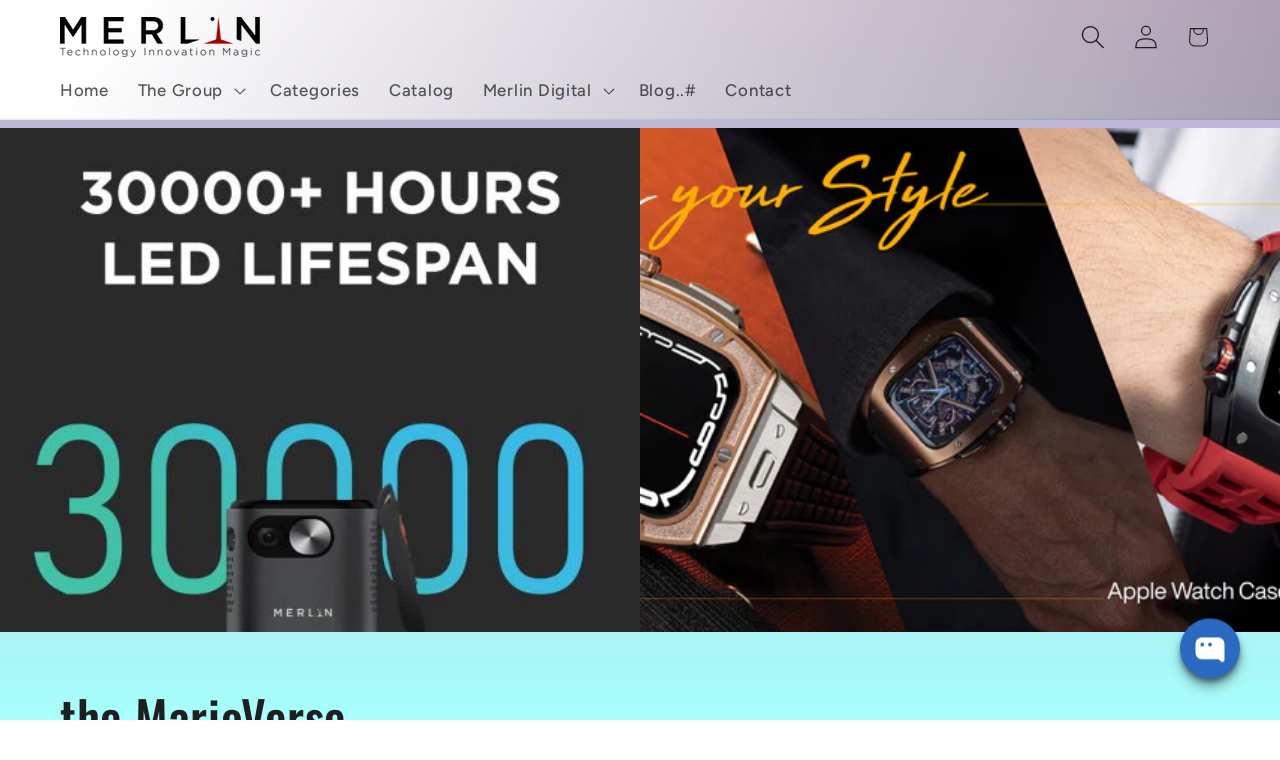

--- FILE ---
content_type: text/css
request_url: https://h30-deploy.obviyo.net/origin/personalize/static/basic-theme.css
body_size: 4501
content:
.hc-psz .swiper-container .swiper-notification{position:absolute;left:0;top:0;pointer-events:none;opacity:0;z-index:-1000}
.hc-psz{--swiper-navigation-size: 44px}.hc-psz .swiper-button-prev,.hc-psz .swiper-button-next{position:absolute;top:50%;width:calc(var(--swiper-navigation-size)/44*27);height:var(--swiper-navigation-size);margin-top:calc(-1*var(--swiper-navigation-size)/2);z-index:8;cursor:pointer;display:flex;align-items:center;justify-content:center;color:var(--swiper-navigation-color, var(--swiper-theme-color))}.hc-psz .swiper-button-prev:after,.hc-psz .swiper-button-next:after{font-family:swiper-icons;font-size:var(--swiper-navigation-size);text-transform:none !important;letter-spacing:0;text-transform:none;font-variant:initial;line-height:1}.hc-psz .swiper-button-prev:after,.hc-psz .swiper-container-rtl .swiper-button-next:after{content:"prev"}.hc-psz .swiper-button-prev,.hc-psz .swiper-container-rtl .swiper-button-next{left:10px;right:auto}.hc-psz .swiper-button-next:after,.hc-psz .swiper-container-rtl .swiper-button-prev:after{content:"next"}.hc-psz .swiper-button-next,.hc-psz .swiper-container-rtl .swiper-button-prev{right:10px;left:auto}.hc-psz .swiper-button-prev.swiper-button-white,.hc-psz .swiper-button-next.swiper-button-white{--swiper-navigation-color: #ffffff}.hc-psz .swiper-button-prev.swiper-button-black,.hc-psz .swiper-button-next.swiper-button-black{--swiper-navigation-color: #000000}.hc-psz .swiper-button-lock{display:none}

@font-face{font-family:"swiper-icons";src:url("data:application/font-woff;charset=utf-8;base64, [base64]//wADZ2x5ZgAAAywAAADMAAAD2MHtryVoZWFkAAABbAAAADAAAAA2E2+eoWhoZWEAAAGcAAAAHwAAACQC9gDzaG10eAAAAigAAAAZAAAArgJkABFsb2NhAAAC0AAAAFoAAABaFQAUGG1heHAAAAG8AAAAHwAAACAAcABAbmFtZQAAA/gAAAE5AAACXvFdBwlwb3N0AAAFNAAAAGIAAACE5s74hXjaY2BkYGAAYpf5Hu/j+W2+MnAzMYDAzaX6QjD6/4//Bxj5GA8AuRwMYGkAPywL13jaY2BkYGA88P8Agx4j+/8fQDYfA1AEBWgDAIB2BOoAeNpjYGRgYNBh4GdgYgABEMnIABJzYNADCQAACWgAsQB42mNgYfzCOIGBlYGB0YcxjYGBwR1Kf2WQZGhhYGBiYGVmgAFGBiQQkOaawtDAoMBQxXjg/wEGPcYDDA4wNUA2CCgwsAAAO4EL6gAAeNpj2M0gyAACqxgGNWBkZ2D4/wMA+xkDdgAAAHjaY2BgYGaAYBkGRgYQiAHyGMF8FgYHIM3DwMHABGQrMOgyWDLEM1T9/w8UBfEMgLzE////P/5//f/V/xv+r4eaAAeMbAxwIUYmIMHEgKYAYjUcsDAwsLKxc3BycfPw8jEQA/[base64]/uznmfPFBNODM2K7MTQ45YEAZqGP81AmGGcF3iPqOop0r1SPTaTbVkfUe4HXj97wYE+yNwWYxwWu4v1ugWHgo3S1XdZEVqWM7ET0cfnLGxWfkgR42o2PvWrDMBSFj/IHLaF0zKjRgdiVMwScNRAoWUoH78Y2icB/yIY09An6AH2Bdu/UB+yxopYshQiEvnvu0dURgDt8QeC8PDw7Fpji3fEA4z/PEJ6YOB5hKh4dj3EvXhxPqH/SKUY3rJ7srZ4FZnh1PMAtPhwP6fl2PMJMPDgeQ4rY8YT6Gzao0eAEA409DuggmTnFnOcSCiEiLMgxCiTI6Cq5DZUd3Qmp10vO0LaLTd2cjN4fOumlc7lUYbSQcZFkutRG7g6JKZKy0RmdLY680CDnEJ+UMkpFFe1RN7nxdVpXrC4aTtnaurOnYercZg2YVmLN/d/gczfEimrE/fs/bOuq29Zmn8tloORaXgZgGa78yO9/cnXm2BpaGvq25Dv9S4E9+5SIc9PqupJKhYFSSl47+Qcr1mYNAAAAeNptw0cKwkAAAMDZJA8Q7OUJvkLsPfZ6zFVERPy8qHh2YER+3i/BP83vIBLLySsoKimrqKqpa2hp6+jq6RsYGhmbmJqZSy0sraxtbO3sHRydnEMU4uR6yx7JJXveP7WrDycAAAAAAAH//wACeNpjYGRgYOABYhkgZgJCZgZNBkYGLQZtIJsFLMYAAAw3ALgAeNolizEKgDAQBCchRbC2sFER0YD6qVQiBCv/H9ezGI6Z5XBAw8CBK/m5iQQVauVbXLnOrMZv2oLdKFa8Pjuru2hJzGabmOSLzNMzvutpB3N42mNgZGBg4GKQYzBhYMxJLMlj4GBgAYow/P/PAJJhLM6sSoWKfWCAAwDAjgbRAAB42mNgYGBkAIIbCZo5IPrmUn0hGA0AO8EFTQAA") format("woff");font-weight:400;font-style:normal}.hc-psz{--swiper-theme-color: #007aff}.hc-psz .swiper-container{margin-left:auto;margin-right:auto;position:relative;overflow:hidden;list-style:none;padding:0;z-index:1}.hc-psz .swiper-container-vertical>.swiper-wrapper{flex-direction:column}.hc-psz .swiper-wrapper{position:relative;width:100%;height:100%;z-index:1;display:flex;transition-property:transform;box-sizing:content-box}.hc-psz .swiper-container-android .swiper-slide,.hc-psz .swiper-wrapper{transform:translate3d(0px, 0, 0)}.hc-psz .swiper-container-multirow>.swiper-wrapper{flex-wrap:wrap}.hc-psz .swiper-container-multirow-column>.swiper-wrapper{flex-wrap:wrap;flex-direction:column}.hc-psz .swiper-container-free-mode>.swiper-wrapper{transition-timing-function:ease-out;margin:0 auto}.hc-psz .swiper-container-pointer-events{touch-action:pan-y}.hc-psz .swiper-container-pointer-events.swiper-container-vertical{touch-action:pan-x}.hc-psz .swiper-slide{flex-shrink:0;width:100%;height:100%;position:relative;transition-property:transform}.hc-psz .swiper-slide-invisible-blank{visibility:hidden}.hc-psz .swiper-container-autoheight,.hc-psz .swiper-container-autoheight .swiper-slide{height:auto}.hc-psz .swiper-container-autoheight .swiper-wrapper{align-items:flex-start;transition-property:transform,height}.hc-psz .swiper-container-3d{perspective:1200px}.hc-psz .swiper-container-3d .swiper-wrapper,.hc-psz .swiper-container-3d .swiper-slide,.hc-psz .swiper-container-3d .swiper-slide-shadow-left,.hc-psz .swiper-container-3d .swiper-slide-shadow-right,.hc-psz .swiper-container-3d .swiper-slide-shadow-top,.hc-psz .swiper-container-3d .swiper-slide-shadow-bottom,.hc-psz .swiper-container-3d .swiper-cube-shadow{transform-style:preserve-3d}.hc-psz .swiper-container-3d .swiper-slide-shadow-left,.hc-psz .swiper-container-3d .swiper-slide-shadow-right,.hc-psz .swiper-container-3d .swiper-slide-shadow-top,.hc-psz .swiper-container-3d .swiper-slide-shadow-bottom{position:absolute;left:0;top:0;width:100%;height:100%;pointer-events:none;z-index:10}.hc-psz .swiper-container-3d .swiper-slide-shadow-left{background-image:linear-gradient(to left, rgba(0, 0, 0, 0.5), rgba(0, 0, 0, 0))}.hc-psz .swiper-container-3d .swiper-slide-shadow-right{background-image:linear-gradient(to right, rgba(0, 0, 0, 0.5), rgba(0, 0, 0, 0))}.hc-psz .swiper-container-3d .swiper-slide-shadow-top{background-image:linear-gradient(to top, rgba(0, 0, 0, 0.5), rgba(0, 0, 0, 0))}.hc-psz .swiper-container-3d .swiper-slide-shadow-bottom{background-image:linear-gradient(to bottom, rgba(0, 0, 0, 0.5), rgba(0, 0, 0, 0))}.hc-psz .swiper-container-css-mode>.swiper-wrapper{overflow:auto;scrollbar-width:none;-ms-overflow-style:none}.hc-psz .swiper-container-css-mode>.swiper-wrapper::-webkit-scrollbar{display:none}.hc-psz .swiper-container-css-mode>.swiper-wrapper>.swiper-slide{scroll-snap-align:start start}.hc-psz .swiper-container-horizontal.swiper-container-css-mode>.swiper-wrapper{scroll-snap-type:x mandatory}.hc-psz .swiper-container-vertical.swiper-container-css-mode>.swiper-wrapper{scroll-snap-type:y mandatory}
@keyframes hcPszIconLoader{0%{transform:rotate(0deg)}100%{transform:rotate(360deg)}}.hc-psz-item{text-decoration:none;color:unset}.hc-psz-item-hide{display:none !important}.hc-psz-img-ratio-fixed{overflow:hidden;position:relative}.hc-psz-img-ratio-fixed .hc-psz-item-img{position:absolute;top:0px;left:0px;width:100%;height:100%}.hc-psz-item-img{width:100%;height:auto;margin-left:auto;margin-right:auto}.hc-psz-img-fit-contain .hc-psz-item-img{object-fit:contain}.hc-psz-img-fit-cover .hc-psz-item-img{object-fit:cover}.hc-psz-item-img-loading{overflow:hidden;position:relative}.hc-psz-icon-spinner{position:absolute;left:50%;top:50%;margin-left:-20px;margin-top:-20px;height:40px;width:40px;transform:translate(-50%, -50%);color:#000;animation-name:hcPszIconLoader;animation-duration:5000ms;animation-iteration-count:infinite;animation-timing-function:linear}.hc-psz-show{cursor:pointer;margin-top:10px;text-align:center}.hc-psz-show[data-hc-psz-enabled=true]{display:block}.hc-psz-show[data-hc-psz-enabled=false]{display:none}.hc-psz-item-compare-price{text-decoration:line-through}.hc-psz-item-compare-price,.hc-psz-item-price{display:inline}.hc-psz-item-add-to-cart-btn,.hc-psz-item-add-to-cart-select{cursor:pointer}.hc-psz-item-add-to-cart-select.hidden{display:none}.hc-psz-item-add-to-cart-select:disabled{opacity:.5;pointer-events:none;cursor:default}.hc-psz-error-select-option .hc-psz-item-add-to-cart-select{border:1px solid red}.hc-psz-test{display:none}.hc-psz-highlight{box-shadow:0px 0px 0px 1px gray}.hc-psz-highlight .hc-psz-title,.hc-psz-highlight .hc-psz-items,.hc-psz-highlight .hc-psz-item,.hc-psz-highlight .hc-psz-item-img-wrap,.hc-psz-highlight .hc-psz-item-img,.hc-psz-highlight .hc-psz-item-attrs-wrap,.hc-psz-highlight .hc-psz-item-title,.hc-psz-highlight .hc-psz-item-ratings,.hc-psz-highlight .hc-psz-item-prices,.hc-psz-highlight .hc-psz-item-compare-price,.hc-psz-highlight .hc-psz-item-sale-price,.hc-psz-highlight .hc-psz-item-price,.hc-psz-highlight .hc-psz-item-add-to-cart-select,.hc-psz-highlight .hc-psz-item-add-to-cart-btn,.hc-psz-highlight .hc-psz-show,.hc-psz-highlight .hc-psz-nav{box-shadow:0px 0px 0px 1px gray}.hc-psz-items[data-hc-psz-cols="1"]{grid-template-columns:repeat(1, minmax(0, 1fr))}.hc-psz-items[data-hc-psz-cols="2"]{grid-template-columns:repeat(2, minmax(0, 1fr))}.hc-psz-items[data-hc-psz-cols="3"]{grid-template-columns:repeat(3, minmax(0, 1fr))}.hc-psz-items[data-hc-psz-cols="4"]{grid-template-columns:repeat(4, minmax(0, 1fr))}.hc-psz-items[data-hc-psz-cols="5"]{grid-template-columns:repeat(5, minmax(0, 1fr))}.hc-psz-items[data-hc-psz-cols="6"]{grid-template-columns:repeat(6, minmax(0, 1fr))}.hc-psz-items[data-hc-psz-cols="7"]{grid-template-columns:repeat(7, minmax(0, 1fr))}.hc-psz-items[data-hc-psz-cols="8"]{grid-template-columns:repeat(8, minmax(0, 1fr))}.hc-psz-items[data-hc-psz-cols="9"]{grid-template-columns:repeat(9, minmax(0, 1fr))}.hc-psz-items[data-hc-psz-cols="10"]{grid-template-columns:repeat(10, minmax(0, 1fr))}body.hc-psz-disable-scroll{margin:0;height:100%;overflow:hidden}.hc-psz-icon{height:35px;width:35px;padding:2px;box-sizing:border-box;display:inline-block;color:#000;border-radius:5px}.hc-psz-scroll-container{max-height:50vh;overflow-y:hidden}.hc-psz-scroll-container:hover{overflow-y:scroll;overflow-y:overlay}.hc-psz-item-skeleton{height:150px;width:150px;position:relative}
.hc-psz-grid .hc-psz-items{display:grid}.hc-psz-grid.hc-psz-desktop .hc-psz-items{column-gap:20px;row-gap:20px}.hc-psz-grid.hc-psz-mobile .hc-psz-items{column-gap:12px;row-gap:12px}
.hc-psz-list-items{display:grid}.hc-psz-list-item{display:flex;flex-wrap:wrap}.hc-psz-desktop .hc-psz-list-items{column-gap:20px;row-gap:20px}.hc-psz-mobile .hc-psz-list-items{column-gap:12px;row-gap:12px}.hc-psz-list .hc-psz-item-img-wrap{display:inline-block;box-sizing:border-box;width:40%}.hc-psz-list .hc-psz-item-attrs-wrap{display:inline-block;box-sizing:border-box;width:60%;vertical-align:top;padding-left:10px}
.hc-psz-slider{max-width:100%}.hc-psz-slider-wrap{position:relative}.hc-psz-slider-viewport{width:100%}.hc-psz-nav{cursor:pointer;box-sizing:border-box;display:inline-block;position:absolute;top:50%;transform:translateY(-50%);text-rendering:auto;margin:0px;background-color:#fff;color:#000;background-image:none}.hc-psz-nav:before{content:"";visibility:hidden}.hc-psz-nav:after{cursor:pointer;box-sizing:border-box;display:flex;align-items:center;justify-content:center;position:absolute;left:50%;top:50%;transform:translate(-50%, -50%);width:100%;height:100%;font-weight:bold;color:#000}.hc-psz-nav[aria-disabled=true]{pointer-events:auto;cursor:default}.hc-psz-nav-prev{left:0px}.hc-psz-nav-next{right:0px}[data-hc-psz-nav-style=rectArrows] .hc-psz-nav{border:2px solid #fff}[data-hc-psz-nav-style=rectArrows] .hc-psz-nav:after{border-radius:4px}[data-hc-psz-nav-style=rectArrows] .hc-psz-nav:active:after,[data-hc-psz-nav-style=rectArrows] .hc-psz-nav:focus:after{box-shadow:0px 0px 0px 2px #007185 inset}[data-hc-psz-nav-style=rectArrows] .hc-psz-nav[aria-disabled=true]{opacity:0}[data-hc-psz-nav-style=rectArrows] .hc-psz-nav-prev{border-radius:0px 4px 4px 0px;box-shadow:0px 0px 2px 0px gray;left:0px}[data-hc-psz-nav-style=rectArrows] .hc-psz-nav-next{border-radius:4px 0px 0px 4px;box-shadow:0px 0px 2px 0px gray;right:0px}[data-hc-psz-nav-style=none] .hc-psz-nav{display:none}[data-hc-psz-nav-style=circArrows] .hc-psz-nav{border-radius:100px;box-shadow:0px 0px 2px 1px gray}[data-hc-psz-nav-style=circArrows] .hc-psz-nav:hover{transition-duration:200ms}[data-hc-psz-nav-style=circArrows] .hc-psz-nav[aria-disabled=true]{opacity:0}[data-hc-psz-nav-style=squareArrows] .hc-psz-nav{border-radius:100px;box-shadow:0px 0px 2px 1px gray}[data-hc-psz-nav-style=squareArrows] .hc-psz-nav:hover{transition-duration:200ms}[data-hc-psz-nav-style=squareArrows] .hc-psz-nav[aria-disabled=true]{opacity:0}[data-hc-psz-nav-style=squareArrows] .hc-psz-nav-prev{border-radius:0px 5px 5px 0px;left:0px}[data-hc-psz-nav-style=squareArrows] .hc-psz-nav-next{border-radius:5px 0px 0px 5px;right:0px}[data-hc-psz-nav-style=arrows] .hc-psz-nav{background-color:rgba(0,0,0,0)}[data-hc-psz-nav-style=arrows] .hc-psz-nav[aria-disabled=true]{opacity:0}[data-hc-psz-nav-style=circArrows] .hc-psz-nav:hover,[data-hc-psz-nav-style=squareArrows] .hc-psz-nav:hover{background-color:#000;color:#fff}[data-hc-psz-nav-style=circArrows] .hc-psz-nav:hover:after,[data-hc-psz-nav-style=squareArrows] .hc-psz-nav:hover:after{color:#fff}[data-hc-psz-nav-style=circArrows] .hc-psz-nav:active,[data-hc-psz-nav-style=squareArrows] .hc-psz-nav:active{background-color:#fff;color:#000}.hc-psz-desktop [data-hc-psz-nav-style=rectArrows] .hc-psz-nav{height:100px;width:50px}.hc-psz-desktop [data-hc-psz-nav-style=rectArrows] .hc-psz-nav:after{font-size:30px}.hc-psz-desktop [data-hc-psz-nav-style=rectArrows].hc-psz-nav-outside{padding-left:50px;padding-right:50px}.hc-psz-desktop [data-hc-psz-nav-style=rectArrows].hc-psz-nav-outside .hc-psz-nav{border-radius:4px}.hc-psz-desktop [data-hc-psz-nav-style=circArrows] .hc-psz-nav{height:60px;width:60px}.hc-psz-desktop [data-hc-psz-nav-style=circArrows] .hc-psz-nav:after{font-size:30px}.hc-psz-desktop [data-hc-psz-nav-style=circArrows] .hc-psz-nav-prev{left:5px}.hc-psz-desktop [data-hc-psz-nav-style=circArrows] .hc-psz-nav-next{right:5px}.hc-psz-desktop [data-hc-psz-nav-style=circArrows].hc-psz-nav-outside{padding-left:60px;padding-right:60px}.hc-psz-desktop [data-hc-psz-nav-style=circArrows].hc-psz-nav-outside .hc-psz-nav{width:50px;height:50px}.hc-psz-desktop [data-hc-psz-nav-style=squareArrows] .hc-psz-nav{height:60px;width:60px}.hc-psz-desktop [data-hc-psz-nav-style=squareArrows] .hc-psz-nav:after{font-size:30px}.hc-psz-desktop [data-hc-psz-nav-style=squareArrows].hc-psz-nav-outside{padding-left:50px;padding-right:50px}.hc-psz-desktop [data-hc-psz-nav-style=squareArrows].hc-psz-nav-outside .hc-psz-nav{border-radius:4px;width:50px;height:50px}.hc-psz-desktop [data-hc-psz-nav-style=arrows] .hc-psz-nav{height:100px;width:50px}.hc-psz-desktop [data-hc-psz-nav-style=arrows] .hc-psz-nav:after{font-size:30px}.hc-psz-desktop [data-hc-psz-nav-style=arrows].hc-psz-nav-outside{padding-left:50px;padding-right:50px}.hc-psz-mobile [data-hc-psz-nav-style=rectArrows] .hc-psz-nav{height:60px;width:40px}.hc-psz-mobile [data-hc-psz-nav-style=rectArrows] .hc-psz-nav:after{font-size:20px}.hc-psz-mobile [data-hc-psz-nav-style=rectArrows].hc-psz-nav-outside{padding-left:40px;padding-right:40px}.hc-psz-mobile [data-hc-psz-nav-style=rectArrows].hc-psz-nav-outside .hc-psz-nav{border-radius:4px}.hc-psz-mobile [data-hc-psz-nav-style=circArrows] .hc-psz-nav{height:35px;width:35px}.hc-psz-mobile [data-hc-psz-nav-style=circArrows] .hc-psz-nav:after{font-size:15px}.hc-psz-mobile [data-hc-psz-nav-style=circArrows] .hc-psz-nav-prev{left:2px}.hc-psz-mobile [data-hc-psz-nav-style=circArrows] .hc-psz-nav-next{right:2px}.hc-psz-mobile [data-hc-psz-nav-style=circArrows].hc-psz-nav-outside{padding-left:40px;padding-right:40px}.hc-psz-mobile [data-hc-psz-nav-style=squareArrows] .hc-psz-nav{height:35px;width:35px}.hc-psz-mobile [data-hc-psz-nav-style=squareArrows] .hc-psz-nav:after{font-size:15px}.hc-psz-mobile [data-hc-psz-nav-style=squareArrows].hc-psz-nav-outside{padding-left:40px;padding-right:40px}.hc-psz-mobile [data-hc-psz-nav-style=squareArrows].hc-psz-nav-outside .hc-psz-nav{border-radius:4px}.hc-psz-mobile [data-hc-psz-nav-style=arrows] .hc-psz-nav{height:60px;width:40px}.hc-psz-mobile [data-hc-psz-nav-style=arrows] .hc-psz-nav:after{font-size:20px}.hc-psz-mobile [data-hc-psz-nav-style=arrows].hc-psz-nav-outside{padding-left:40px;padding-right:40px}
.hc-psz-box-container{position:absolute;left:5px;top:5px;z-index:999999999;border:none;height:48px;width:300px}.hc-psz-box-container .hc-psz-box{display:block;padding:5px 10px 10px;font-size:14px;background:#2c3e50;color:#e5e5e5;border:2px solid gray;margin:5px 0;position:relative}.hc-psz-box-container .hc-psz-box .hc-psz-toolbar{position:absolute;top:2px;right:8px;font-size:20px}.hc-psz-box-container .hc-psz-box .hc-psz-toolbar i{padding:2px 5px;color:#ccc;text-align:center;opacity:.7}.hc-psz-box-container .hc-psz-box .hc-psz-toolbar i:hover{cursor:pointer;opacity:1}
.hc-psz-title{font-size:1.8em;line-height:1.8em;color:#000}.hc-psz-item-sale-badge{position:absolute;left:5px;top:5px;background-color:#f0f0f0;border-radius:100px;width:50px;height:50px;text-align:center;line-height:50px;font-weight:bold;font-size:1em;z-index:999999}.hc-psz-item-add-to-cart-btn,.hc-psz-item-add-to-cart-select{height:38px;min-height:0px;width:100%;margin:5px auto 0px auto}.hc-psz-item-add-to-cart-select{border:solid 1px #c3c3c3;margin-top:15px;padding:0px;border-radius:3px;text-align-last:center}

.hc-psz-popup-wrap{width:80%;height:auto;position:fixed;top:50%;left:50%;transform:translate(-50%, -50%);padding:50px;background-color:#fff;z-index:99999999;display:block;box-sizing:border-box;border-radius:5px;box-shadow:0px 0px 4px 1px #fff}.hc-psz-popup-cover{background-color:#000;opacity:.8;height:100%;width:100%;position:fixed;left:0px;top:0px;z-index:9999999}.hc-psz-popup-wrap.hc-psz-mobile{padding:0px;width:90%}.hc-psz-popup-wrap.hc-psz-mobile .hc-psz{padding-left:10px !important;padding-right:10px !important;padding-bottom:10px;margin:0px !important;margin-top:50px !important}.hc-psz-popup-exit{display:block;position:absolute;right:5px;top:5px;cursor:pointer}

/*# sourceMappingURL=basic-theme.css.map*/

--- FILE ---
content_type: text/javascript
request_url: https://cdn.shopify.com/s/files/1/0619/5232/7907/t/9/assets/clever_adwords_global_tag.js?shop=excaliburs-legend.myshopify.com
body_size: -652
content:
$.getScript('https://www.googletagmanager.com/gtag/js?id=AW-1109449693', function(){


  window.dataLayer = window.dataLayer || [];
  function gtag(){dataLayer.push(arguments);}
  gtag('js', new Date());

  gtag('config', 'AW-11094496935');


});